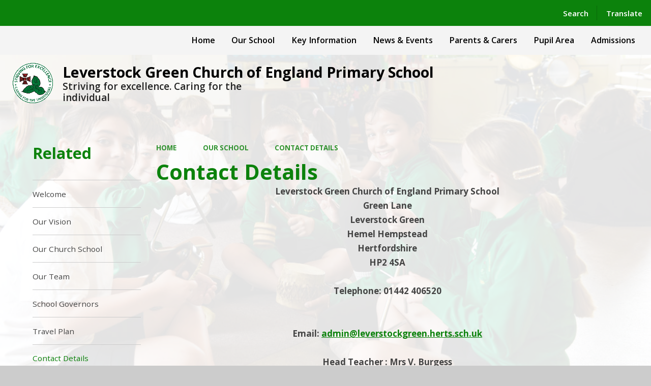

--- FILE ---
content_type: application/javascript
request_url: https://www.leverstockgreen.herts.sch.uk/_site/js/scripts.min.js?cache=sdfsdf
body_size: 12064
content:
"use strict";function bindEcoPause(e,t){t?(blnReducedMotion&&t.classList.add("active"),t.addEventListener("click",function(){t.classList.contains("active")?(e.play(),t.classList.remove("active")):(e.pause(),t.classList.add("active"))})):console.log("Pause button not found")}function heroLine(e){var t=slideValues[e].children[0].clientWidth;heroValuesLine.style.maxWidth=t+"px"}function features(){for(var r=document.querySelectorAll(".features__grid__item__btn"),a=document.querySelectorAll(".features__grid__item__main").length,e=0;e<a;e++)!function(n){r[n].addEventListener("click",function(e){for(var t=0;t<a;t++)n!==t&&(r[t].parentNode.classList.remove("active"),r[t].setAttribute("aria-expanded","false"));r[n].parentNode.classList.contains("active")?r[n].parentNode.classList.remove("active"):r[n].parentNode.classList.add("active")})}(e)}function imgLoadCheck(n,r,a){if(null!=n){var e=n.getAttribute("data-src"),t=strDefaultThumbnail;if(""==t&&(t="/_site/images/design/thumbnail.jpg"),n.classList.contains("loaded")||n.classList.contains("loading"))a();else{n.classList.add("loading"),null==e&&(e=t);var i=new Image,o=e;o=(i.src=o).replace(/\s/g,"%20"),i.onload=function(){l()},i.onerror=function(){console.log("Lazyload: image "+(""==o?"not specified.":'"'+o+'" not found.')+" Replaced with default thumbnail."),o=t,l()}}}var l=function(){var e,t=n.getAttribute("data-alt");null==t&&(t=""),e=blnObjectFit&&r?'<img class="lazy-item" src="'+o+'" alt="'+t+'"/>':'<div class="lazy-item" style="background-image: url(&#39;'+o+'&#39;)">',n.insertAdjacentHTML("beforeend",e),w.getComputedStyle(n).opacity,setTimeout(function(){n.classList.add("loaded"),n.classList.remove("loading")},100),a()}}function lazyload(e,r){function a(e,t,n){switch(t){case"img":var r=e.getAttribute("data-type");imgLoadCheck(e,null==r||"img"==r,function(){});break;default:e.classList.add("hit")}blnIntersectionObserver&&n.unobserve(e)}var t=document.querySelectorAll(e),n=t.length,i=[];if(blnIntersectionObserver){for(var o=0;o<n;o++){var l=t[o].getAttribute("data-rootMargin");null==l&&(l="0px");for(var s=!1,c="0px 0px "+l+" 0px",d=0;d<i.length;d++)if(i[d].rootMargin==l){s=!0;break}s||i.push({rootMargin:c,items:[]});for(d=0;d<i.length;d++)if(i[d].rootMargin==c){i[d].items.push(t[o]);break}}var u=i.length,m=function(){var e=i[o].items,t={rootMargin:i[o].rootMargin},n=new IntersectionObserver(function(e,t){Array.prototype.forEach.call(e,function(e){e.isIntersecting&&a(e.target,r,n)})},t);Array.prototype.forEach.call(e,function(e){n.observe(e)})};for(o=0;o<u;o++)m()}else for(o=0;o<n;o++)a(t[o],r,"")}function sliderInit(e,t){for(var n=JSON.parse(e.getAttribute("swiper-opts")),r=e.children,a=r.length,i=0;i<a;i++)r[i].classList.add("swiper-slide");if(e.innerHTML="<div class='swiper'><div class='swiper-wrapper'>"+e.innerHTML+"</div></div>",n.nav){for(i=0;i<2;i++)1==i&&"right",document.querySelector(n.nav).insertAdjacentHTML("beforeend",'<button class="swiper__nav__btn"><svg class="icon_triangle"><use href="#icon_triangle" xlink:href="#icon_triangle" x="0" y="0"/></svg></button>');n.navigation={prevEl:n.nav+" .swiper__nav__btn:first-child",nextEl:n.nav+" .swiper__nav__btn:last-child"}}n.speed=400,n.watchSlidesProgress=!0,n.a11y={enabled:!0,prevSlideMessage:"Previous slide",nextSlideMessage:"Next slide",firstSlideMessage:"This is the first slide",lastSlideMessage:"This is the last slide",paginationBulletMessage:"Go to slide {{index}}",slideLabelMessage:"{{index}} / {{slidesLength}}"},t(new Swiper(e.children[0],n))}function parallaxSetup(){for(var e=new IntersectionObserver(function(e,t){for(var n=0;n<e.length;n++)for(var r=e[n].target,a=0;a<arrParallaxView.length;a++)r==arrParallaxView[a].watcher&&(arrParallaxView[a].found=e[n].isIntersecting)},{rootMargin:"0px 0px 0px 0px"}),t=document.querySelectorAll("[plx-type]"),n=t.length,r=0;r<n;r++){var a=t[r],i=void 0,o=a.getAttribute("plx-watcher");i="parent"==o?a.parentNode:document.querySelector(o);for(var l=!1,s=0;s<arrParallaxView.length;s++)if(arrParallaxView[s].watcher==i){l=s;break}!1===l?(arrParallaxView.push({watcher:i,elements:[a],found:!1}),e.observe(i)):arrParallaxView[l].elements.push(a)}}function parallaxScroll(){for(var e=0;e<arrParallaxView.length;e++)if(arrParallaxView[e].found)for(var t=0;t<arrParallaxView[e].elements.length;t++){var n=arrParallaxView[e].elements[t],r=n.getAttribute("plx-speed")||.1,a=n.getBoundingClientRect().top+wY,i=n.offsetHeight,o=a+i/2,l=!1,s=void 0;if(1050<wW)switch(n.getAttribute("plx-type")){case"center":s=(wY-(o-wH/2))*r;break;case"top":s=wY*r;break;case"topScreen":s=wY>n.getBoundingClientRect().top+wY?-n.getBoundingClientRect().top*r:0;break;case"bg":l=!0,r<=1&&(r=1.5);var c=i*r,d=c-i,u=(n.getBoundingClientRect().top-wH)/(i+wH);s=(d*(u=-u)).toFixed(2)}else"bg"==n.getAttribute("plx-type")&&(l=!0),s=0;l?n.children.length&&(n.children[0].style.top="auto",n.children[0].style.height=c+"px",n.children[0].style.backgroundSize="cover",n.children[0].style.transform="translate3D(0,"+s+"px, 0)"):n.style.transform="translate3D(0,"+s+"px, 0)"}}function saveCookie(e,t,n,r){mason.classList.add(t),Cookies.allowed()&&$.cookie(e,n,{path:"/",expires:parseInt(r)})}function toggleAriaExpanded(e){var t=e.currentTarget,n=t.getAttribute("aria-controls");if(document.getElementById(n)){var r="true"===t.getAttribute("aria-expanded");t.setAttribute("aria-expanded",!r)}}function manageContentTables(){for(var e=document.getElementsByClassName("content__region"),t=0;t<e.length;t++){e[t].querySelectorAll("table").forEach(function(e){return wrapTableContainer(e)})}}function wrapTableContainer(e){var t=e.parentElement.classList;if(!t.contains("table__container")&&!t.contains("formElement-table")){var n=document.createElement("div");n.className="table__container",e.parentNode.insertBefore(n,e),n.appendChild(e)}}function handleMarquee(e,t,n,r,a,i){function o(){p||((b-=_)<=-f.scrollWidth&&(b=m.clientWidth),f.style.transform="translateX("+b+"px)"),w=requestAnimationFrame(o)}function l(){blnReducedMotion?(g.setAttribute("disabled","true"),g.parentNode.classList.add("paused"),v.setAttribute("title","Move Left"),h.setAttribute("title","Move Right")):(p=!1,o())}function s(e){(_+=e)<1?_=1:12<_&&(_=12)}function c(e){"right"==e?b<=-f.scrollWidth?b=m.clientWidth:b-=200:"left"==e&&(b>f.scrollWidth?b=-m.clientWidth:b+=200),f.style.transform="translateX("+b+"px)"}var d,u=document.querySelector(e),m=u.querySelector(t),f=u.querySelector(n),g=u.querySelector(r),v=u.querySelector(a),h=u.querySelector(i),_=(d=window.innerWidth)<480?1:d<768?2:3,p=!!blnReducedMotion,b=blnReducedMotion?0:m.clientWidth,w=void 0;g.addEventListener("click",function(){p?(g.parentNode.classList.remove("paused"),l(),v.setAttribute("title","Decrease Speed"),h.setAttribute("title","Increase Speed")):(g.parentNode.classList.add("paused"),p=!0,cancelAnimationFrame(w),v.setAttribute("title","Step Backwards"),h.setAttribute("title","Step Forwards"))}),v.addEventListener("click",function(){p?c("left"):s(-1)}),h.addEventListener("click",function(){p?c("right"):s(1)}),l()}var w=window,mason=document.querySelector(".mason"),blnObjectFit=Modernizr.objectfit,blnIntersectionObserver="IntersectionObserver"in w,blnHome=mason.classList.contains("mason--home"),blnReducedMotion=window.matchMedia("(prefers-reduced-motion: reduce)").matches,wW=0,wH=0,wY=0,dH=0,blnScrollTick=!1,arrParallaxView=[],slideValues=document.querySelectorAll(".hero__values li"),intSlideValues=slideValues.length,intCurrentSlide=0,heroValuesLine=document.querySelector(".hero__values__line");blnIntersectionObserver&&parallaxSetup(),(w.slider=function(e){null==e&&(e=".js_swiper");for(var t=document.querySelectorAll(e),n=t.length,r=0;r<n;r++)sliderInit(t[r],function(){})})(),lazyload(".js_lazy","img"),lazyload(".js_hit","hit");var heroPause=document.querySelector(".hero__slideshow__controls__pause"),heroTimeout=0;blnHome&&(heroTimeout=blnReducedMotion?0:8e3);var heroCycle=new ecoCycle(".hero__slideshow",{onChange:function(){if(blnHome&&0<intSlideValues){for(var e=0;e<intSlideValues;e++)slideValues[e].classList.remove("active");slideValues[intCurrentSlide].classList.add("active"),heroLine(intCurrentSlide),intCurrentSlide==intSlideValues-1?intCurrentSlide=0:intCurrentSlide++}},shuffle:!blnHome,navContainer:".hero__slideshow__nav",navChild:['<button class="reset__button default__video__button hero__slideshow__controls__prev" title="Previous Slideshow Image" aria-label="Move to the previous slideshow item"><i class="far fa-long-arrow-left"></i></button>','<button class="reset__button default__video__button hero__slideshow__controls__next" title="Next Slideshow Image" aria-label="Move to the next slideshow item"><i class="far fa-long-arrow-right"></i></button>'],nav:!0,timeout:heroTimeout,log:!1});heroCycle.init(),bindEcoPause(heroCycle,heroPause),w.addEventListener("load",function(){wUpdate(),mason.classList.add("mason--ready")}),w.addEventListener("resize",function(){wUpdate()}),w.addEventListener("scroll",function(){!blnScrollTick&&w.requestAnimationFrame(function(){wUpdate(),blnScrollTick=!1}),blnScrollTick=!0},!!Modernizr.passiveeventlisteners&&{passive:!0}),document.querySelector(".menu__bg").addEventListener("click",function(){mason.classList.remove("mason--menu")});for(var menuItemSubs=document.querySelectorAll(".menu__bar__item--subitems .menu__bar__item__sub"),intMenuItemSubs=menuItemSubs.length,i=0;i<intMenuItemSubs;i++)8<menuItemSubs[i].children.length&&menuItemSubs[i].parentNode.classList.add("menu__bar__item--multicol");var cmsTranslate=document.getElementById("cms__translate__select");if(null!==cmsTranslate){var currentLanguage=cmsTranslate.value;cmsTranslate.addEventListener("change",function(){var e=cmsTranslate.value;if(currentLanguage!==e){var t=cmsTranslate.options[cmsTranslate.selectedIndex].getAttribute("data-url");window.open(t,"_self")}})}var homePage=function(){document.querySelectorAll(".hero__slideshow__item").length<2&&new ecoCycle(".hero__values ul",{onChange:function(e,t,n){heroLine(e)}}).init();if(0<$(".scrollingbanner__inner").length&&$(".scrollingbanner__inner").marquee({speed:100,pauseOnHover:!0}),document.querySelector("#mixed__noticeboard")){var e=document.querySelector("#mixed__noticeboard");if(0<noticeBoardArr.length){var t=noticeBoardArr.length;2<t&&(t=2),noticeBoardArr.sort(function(e,t){return e=e.date,(t=t.date)<e?-1:e<t?1:0}),noticeBoardArr.sort(function(e,t){return(e=e.priority)===(t=t.priority)?0:e?-1:1});for(var n=0;n<t;n++)e.insertAdjacentHTML("beforeend",noticeBoardArr[n].html)}}if(document.body.contains(document.querySelector(".stats")))for(var r=document.querySelectorAll(".stats"),a=r.length,i=0;i<a;i++){for(var o=r[i].getAttribute("data-title"),l=r[i].querySelectorAll("[data-percentage]"),s=l.length,c=0,d=0;d<s;d++){var u=Number(l[d].getAttribute("data-percentage"));!isNaN(u)&&(c+=u)}var m=(c/s).toFixed(2),f=r[i].getElementsByTagName("span");f[0].textContent=o,f[1].textContent=m}features()},noAdmin=function(){for(var e=document.querySelectorAll(".template--accordion__title"),t=e.length,n=0;n<t;n++)e[n].insertAdjacentHTML("beforeend","<span class='template--accordion__icon'><svg class='icon_plus'><use href='#icon_plus' xlink:href='#icon_plus' x='0' y='0'/></svg></span>")},wUpdate=function(){wY=w.pageYOffset,wW=w.innerWidth,wH=w.innerHeight,blnIntersectionObserver&&parallaxScroll(),200<wY?mason.classList.add("mason--scrollup-visible"):mason.classList.remove("mason--scrollup-visible")},urgentNews=function(){for(var n=document.querySelectorAll("button[data-cookie]"),e=n.length,t=0;t<e;t++)!function(t){n[t].addEventListener("click",function(e){saveCookie(n[t].getAttribute("data-cookietype"),n[t].getAttribute("data-class"),n[t].getAttribute("data-cookie"),n[t].getAttribute("data-expiry"))})}(t)};document.querySelectorAll("[aria-controls]").forEach(function(e){e.addEventListener("click",toggleAriaExpanded)}),blnHome&&handleMarquee(".announcements",".announcements__wrap",".announcements__list",".announcements__navigation__pause",".announcements__navigation__prev",".announcements__navigation__next");